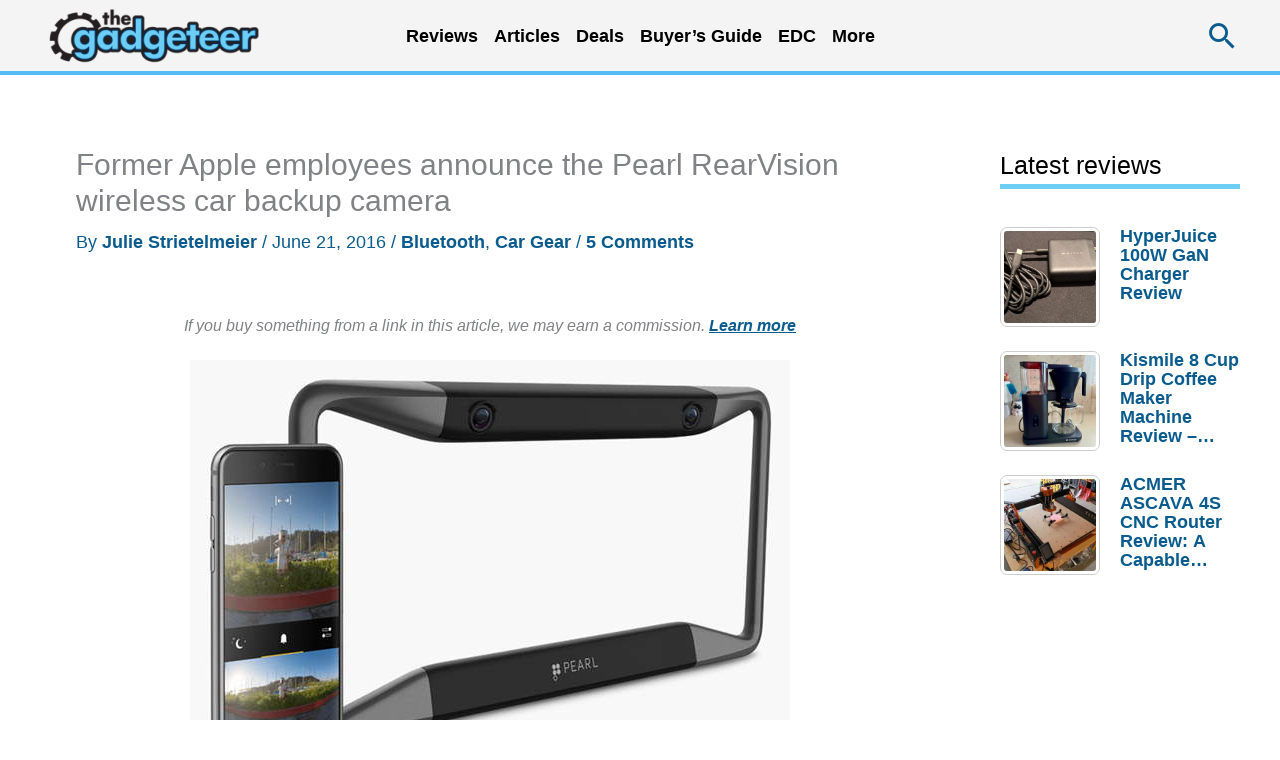

--- FILE ---
content_type: text/html; charset=utf-8
request_url: https://www.google.com/recaptcha/api2/aframe
body_size: 265
content:
<!DOCTYPE HTML><html><head><meta http-equiv="content-type" content="text/html; charset=UTF-8"></head><body><script nonce="85ld2N8OeUm1Qbh3qS6iwQ">/** Anti-fraud and anti-abuse applications only. See google.com/recaptcha */ try{var clients={'sodar':'https://pagead2.googlesyndication.com/pagead/sodar?'};window.addEventListener("message",function(a){try{if(a.source===window.parent){var b=JSON.parse(a.data);var c=clients[b['id']];if(c){var d=document.createElement('img');d.src=c+b['params']+'&rc='+(localStorage.getItem("rc::a")?sessionStorage.getItem("rc::b"):"");window.document.body.appendChild(d);sessionStorage.setItem("rc::e",parseInt(sessionStorage.getItem("rc::e")||0)+1);localStorage.setItem("rc::h",'1769002060891');}}}catch(b){}});window.parent.postMessage("_grecaptcha_ready", "*");}catch(b){}</script></body></html>

--- FILE ---
content_type: text/html; charset=UTF-8
request_url: https://the-gadgeteer.com/wp-admin/admin-ajax.php
body_size: -329
content:
{"5":["2120930","5","0","2026-01-21","2225","0"]}